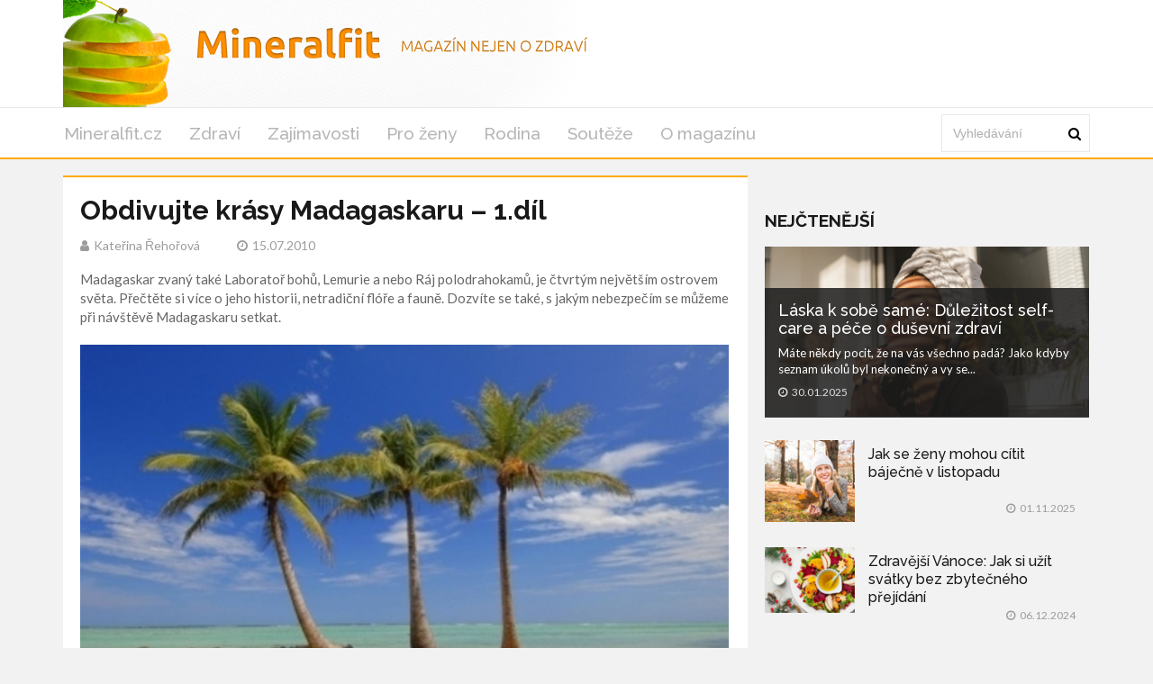

--- FILE ---
content_type: text/html; charset=utf-8
request_url: https://mineralfit.cz/clanek/obdivujte-krasy-madagaskaru-1-dil
body_size: 6771
content:
<!DOCTYPE html>
<html lang='cs'>
<head>
<title>Krásy Madagaskaru: Průvodce ostrovem – 1. díl - Mineralfit.cz</title>
<meta name="description" content="Objevte krásy Madagaskaru! Poznejte jeho historii, podnebí, jedinečnou faunu a flóru v prvním dílu našeho seriálu. Plánujte svou další exotickou dovolenou.">
<meta http-equiv="X-UA-Compatible" content="IE=edge,chrome=1">
<meta http-equiv="Content-Type" content="text/html; charset=utf-8">
<meta name="keywords" content="krásy Madagaskaru, dovolená Madagaskar, podnebí Madagaskar, fauna a flora Madagaskar, historie Madagaskaru, očkování Madagaskar, cestování Madagaskar, turistické zajímavosti, tropické podnebí, Madagaskar průvodce">
<meta name="robots" content="all">
<meta name="viewport" content="width=device-width">
<link rel="stylesheet" href="https://maxcdn.bootstrapcdn.com/font-awesome/4.1.0/css/font-awesome.min.css">
<meta property="og:type" content="article">
<meta property="og:locale" content="cs_CZ">
<meta property="og:url" content="https://mineralfit.cz/clanek/obdivujte-krasy-madagaskaru-1-dil">
<meta property="og:title" content="Krásy Madagaskaru: Průvodce ostrovem – 1. díl - Mineralfit.cz">
<meta property="og:description" content="Objevte krásy Madagaskaru! Poznejte jeho historii, podnebí, jedinečnou faunu a flóru v prvním dílu našeho seriálu. Plánujte svou další exotickou dovolenou.">
<meta property="og:site_name" content="Mineralfit.cz">
<meta property="fb:app_id" content="292426147811937">
<link href='https://mineralfit.cz/clanek/obdivujte-krasy-madagaskaru-1-dil' rel='canonical'>

<meta property="og:image" content="https://www.mineralfit.cz/system/files/photos/3270/images/original_post.jpg">
<link rel="sitemap" href="/sitemap.xml">
<link rel="icon" href="/assets/frontend/mineralfit/favicon-44d6b2505a19c65d3325f230ca732b9fcf94948510aee935213dd2509c03a2a3.ico" type="image/x-icon">
<link rel="shortcut icon" href="/assets/frontend/mineralfit/favicon-44d6b2505a19c65d3325f230ca732b9fcf94948510aee935213dd2509c03a2a3.ico" type="image/x-icon">
<link rel="preconnect" href="https://fonts.googleapis.com">
<link rel="preconnect" href="https://fonts.gstatic.com" crossorigin>
<link href="https://fonts.googleapis.com/css2?family=Raleway:ital,wght@0,100..900;1,100..900&display=swap" rel="stylesheet">
<meta name="author" content="Kateřina Řehořová">
<meta property="dc:creator" content="Kateřina Řehořová">
<link rel="stylesheet" href="/assets/application-8a40ecddf3c6b0e72a25e36a4b9f0b50455509ce8b697d254d9a3c02bacdb5fb.css" media="all" />
<link rel="stylesheet" href="/assets/mineralfit-ba350b482e76a4c77af3357ddc8f6339244fe95c7aa7403033064b896e306437.css" media="all" />
<!--[if gt IE 7]>
<link rel="stylesheet" type="text/css" href="ie.css" />
<![endif]-->
<script src="/assets/application-c30dca050176407409a7715096486f028dc77cc673a5c1e2e2ad9798fe6885c2.js"></script>
<meta name="csrf-param" content="authenticity_token" />
<meta name="csrf-token" content="Vg7TvoV5vJxXOFIQMkt_g93mWVmlFrGsATSg9A8h1QHWdlvRAm2DrYG-GUK7bi9BPzsYCGSEB9R1fhssn60o_w" />
<!-- Google Tag Manager -->
<script>(function(w,d,s,l,i){w[l]=w[l]||[];w[l].push({'gtm.start':
new Date().getTime(),event:'gtm.js'});var f=d.getElementsByTagName(s)[0],
j=d.createElement(s),dl=l!='dataLayer'?'&l='+l:'';j.async=true;j.src=
'https://www.googletagmanager.com/gtm.js?id='+i+dl;f.parentNode.insertBefore(j,f);
})(window,document,'script','dataLayer','GTM-TDSB3G5');</script>
<!-- End Google Tag Manager -->




</head>
<body>
<!-- Google Tag Manager (noscript) -->
<noscript><iframe src="https://www.googletagmanager.com/ns.html?id=GTM-TDSB3G5" height="0" width="0" style="display:none;visibility:hidden"></iframe></noscript>
<!-- End Google Tag Manager (noscript) -->

<div class='logo-top-ad'>
<div class='container'>
<div class='row'>
<div class='logo col-md-12'>
<a href='/'>
<img alt="Logo Mineralfit.cz" class="img-responsive" src="/assets/frontend/mineralfit/header_background-58be4dcfa8eae8e519d1891eaa3209d57615cb6bdfbd8ee5cbed4fe2e1925514.png" />
</a>
</div>
</div>
</div>
</div>
<div class='main-menu no-rklms'>
<div class='container'>
<div class='row'>
<div class='col-lg-10'>
<nav class='navbar'>
<div class='navbar-header'>
<button class='navbar-toggle collapsed' data-target='#bs-example-navbar-collapse-1' data-toggle='collapse' type='button'>
<span class='icon-bar'></span>
<span class='icon-bar'></span>
<span class='icon-bar'></span>
</button>
</div>
<div class='collapse navbar-collapse' id='bs-example-navbar-collapse-1'>
<ul class='nav navbar-nav sm sm-menu menu-efct' id='main-menu-items'>
<li><a class="" title="Lifestyle magazín pro celou rodinu." href="/">Mineralfit.cz</a></li>
<li><a title="Články z rubriky Zdraví" href="/kategorie/zdravi-a-zivotni-styl">Zdraví</a></li>
<li><a class="active" title="Články z rubriky Zajímavosti" href="/kategorie/zajimavosti-ze-sveta">Zajímavosti</a></li>
<li><a title="Články z rubriky Pro ženy" href="/kategorie/pro-zeny">Pro ženy</a></li>
<li><a title="Články z rubriky Rodina" href="/kategorie/rodina">Rodina</a></li>
<li><a title="Soutěže na magazínu Mineralfit.cz" href="/kategorie/souteze">Soutěže</a></li>
<li><a title="Kontaktujte nás pro jakékoliv dotazy či návrhy. Články o zdraví, kráse, životním stylu, vztazích a více na Mineralfit.cz." href="/o-magazinu">O magazínu</a></li>
</ul>
</div>
</nav>
</div>
<div class='col-lg-2 main-search-bar'>
<form action='/hledani' class='navbar-form float-width' id='cse-search-box' role='search'>
<div class='form-group float-width'>
<input name='cx' type='hidden' value='357e99889d48b4cbe'>
<input name='cof' type='hidden' value='FORID:10'>
<input name='ie' type='hidden' value='UTF-8'>
<input class='form-control float-width search_input' id='gsc-i-id1' name='q' placeholder='Vyhledávání' type='text'>
</div>
<a href='#' name='sa' onclick='document.getElementById(&#39;cse-search-box&#39;).submit(); return false;' type='submit'>
<i class='fa fa-search'></i>
</a>
</form>
<script src='https://cse.google.com/cse.js?cx=357e99889d48b4cbe' type='text/javascript'></script>
</div>
</div>
</div>
</div>
<script>
  window.onload = function(){
    document.getElementById('gsc-i-id1').placeholder = 'Vyhledávání';
  };
</script>

<div id='fb-root'></div>
<script>
  window.fbAsyncInit = function() {
    FB.init({
      appId      : 292426147811937,
      xfbml      : true,
      version    : 'v21.0'
    });
    FB.AppEvents.logPageView();
  };
  
  (function(d, s, id){
     var js, fjs = d.getElementsByTagName(s)[0];
     if (d.getElementById(id)) {return;}
     js = d.createElement(s); js.id = id;
     js.src = "https://connect.facebook.net/cs_CZ/sdk.js";
     fjs.parentNode.insertBefore(js, fjs);
   }(document, 'script', 'facebook-jssdk'));
</script>

<div class='container'>
</div>



<div class='container'>
<div class='main-left-side' itemscope itemtype='https://schema.org/Article'>
<div class='artcl-main float-width'>
<div class='artcl-body float-width'>

<h1 itemprop='name'>Obdivujte krásy Madagaskaru – 1.díl</h1>
<h5>
<span itemprop='author' itemscope itemtype='https://schema.org/Person'><i class='fa fa-user'></i><span itemprop='name'>Kateřina Řehořová</span>
</span>
<span content='2010-07-15' itemprop='datePublished'><i class='fa fa-clock-o'></i>15.07.2010
</span>
</h5>
<div class='margin-top-20' itemprop='headline'><p>
  Madagaskar zvaný také Laboratoř bohů, Lemurie a nebo Ráj polodrahokamů, je čtvrtým největším ostrovem světa. Přečtěte si více o jeho historii, netradiční flóře a fauně. Dozvíte se také, s jakým
  nebezpečím se můžeme při návštěvě Madagaskaru setkat.
</p></div>
<div class='main-image margin-top-20'>
<img alt='Palmy na Madagaskaru' class='img-responsive' itemprop='image' src='/system/files/photos/3270/images/original_post.jpg'>
</div>
<meta content='391' itemprop='wordCount'>
<meta content='Zajímavosti' itemprop='articleSection'>
<article class='float-width articl-data' itemprop='articleBody'>
<h2>
  Všeobecně o Madagaskaru
</h2>
<p>
  Madagaskar je 4. největší ostrov světa o rozloze 587 040 km<sup>2</sup>, který se nachází 480 kilometrů jihovýchodně od pobřeží Afriky. Madagaskar se dělí na šest různých provincií, kterým se říká
  faritany. Jsou jimi Antananarivo, Antsiranana, Fianarantsoa, Mahajanga, Toamasina a Toliara. Hlavním městem je Antananarivo. Madagaskar je často také označován jako „Laboratoř bohů", „Lemurie",
  „Ráj polodrahokamů", „Ostrov přírodního bohatství" nebo dle místních průvodců „Vše v jednom".
</p>
<h2>
  Úřední jazyk a měna<br>
</h2>
<p>
  Úředním jazykem je malgaština, dále pak francouzština. Na Madagaskaru platí dvě měny - jsou to Ariary (Malagasy Ariary) a malgašský frank (Malagasy Franc).
</p>
<h2>
  Střípky z&nbsp;historie Madagaskaru
</h2>
<p>
  Madagaskar se před zhruba 165 miliony lety, během rozpadu prakontinentu Godwana, oddělil od východní Afriky (přibližně v místě dnešní Keni). Jižní Amerika se pohybovala na západ, Indie
  severovýchodně, Austráli a Antarktida jihovýchodně a Madagaskar byl od Afriky oddělen Mozambickým průlivem. Je však neuvěřitelné, že i v dnešní době se Madagaskar pohybuje rychlostí skoro 2
  centimetry ročně jihovýchodním směrem.
</p>
<h2>
  Podnebí na Madagaskaru
</h2>
<p>
  Na Madagaskaru je tropické podnebí. Zima je tu od května do října a léto od listopadu do dubna. Protože jihem ostrova prochází obratník Kozoroha, dochází na Madagaskaru k pasátové cirkulaci, na
  severu se objevují rovníkové monzumy.
</p>
<h2>
  Povinná a nepovinná očkování
</h2>
<p>
  Pro vstup do země není vyžadováno žádné speciální očkování. Doporučuje se očkování proti žluté zimnici, břišnímu tyfu, žloutence typu A a B. Malárie se na pobřeží vyskytuje celoročně.
</p>
<h2>
  Kuriózní fauna a flora na Madagaskaru
</h2>
<p>
  64% zdejších ptáků, 95% plazů, 98% palem a skoro všechny druhy madagaskarských žab nenajdete nikde jinde na světě, jen v Madagaskaru. Je to způsobeno tím, že&nbsp; byl tento ostrov
  v&nbsp;dřívějších dobách zcela izolován od okolního světa. Některé pláže jsou vzhledem k četnému výskytu žraloků nebezpečné.
</p>
<h3>
  V&nbsp;příštím díle našeho seriálu se dozvíte více o turisticky zajímavých místech, jako jsou například města Antanarivo, Toamasina, Fianarantsoa, Toliara a nebo Antsirabe.
</h3>
<h2>
  Dovolená 2010 - tipy na letní dovolenou<br>
</h2>
<h3>
  <strong><a href="/clanek/unikatni-solne-doly-wieliczka" title="Zobrazit celý článek">Unikátní solné doly Wieliczka</a></strong>
</h3>
<h3>
  <strong><a href="/clanek/navstivte-ostrov-blazenosti-kypr" title="Zobrazit celý článek">Navštivte ostrov blaženosti - Kypr</a></strong>
</h3>
<h3>
  <strong><a href="/clanek/stredni-dalmacie" title="Zobrazit celý článek">Střední Dalmácie</a></strong>
</h3>
<h3>
  <strong><a href="/clanek/dovolena-bez-hadek-aneb-jak-na-to" title="Zobrazit celý článek">Dovolená bez hádek, aneb jak na to</a></strong>
</h3>
<h3>
  <strong><a href="/clanek/tropical-island-raj-pro-deti-i-dospele" title="Zobrazit celý článek">Tropical Island - ráj pro děti i dospělé</a></strong>
</h3>
</article>
<div class='clearfix margin-top-20 inline-block'>
<a class='twitter-share-button' href='https://x.com/intent/post'>Tweet</a>
</div>
<div class='reviews-wrapper' data-post='/clanek' data-review='hodnoceni' data-url='/obdivujte-krasy-madagaskaru-1-dil/'><span class='review_info main'>
Jak se vám líbil článek?
</span>
<span class='rating'>
<span class='thank-you'></span>
<span class='star active' data-rel='5'></span>
<span class='star' data-rel='4'></span>
<span class='star' data-rel='3'></span>
<span class='star' data-rel='2'></span>
<span class='star' data-rel='1'></span>
</span>
<span class='review_info'>
<span class='review_info'>
Hodnocení:
<span>5.0</span>
</span>
<span class='review_info nomargin'>
Počet:
<span>1</span>
</span>
</span>
<span class='review_info'>
<span class='review_info'>
<span class='review_info'>
Nejlepší:
<span>5</span>
</span>
<span class='review_info'>
Nejhorší:
<span>5</span>
</span>
</span>
</span>
</div>
<script src="https://code.jquery.com/jquery-2.1.1.min.js"></script>
<script>
  (function() {
    $(".rating .star").click(function(e) {
      var post, review, url;
      e.preventDefault();
      url = $('.reviews-wrapper').data('url');
      review = $('.reviews-wrapper').data('review');
      post = $('.reviews-wrapper').data('post');
      $(".rating .star").removeClass("active");
      $(this).nextAll(".star").addClass("active");
      $(this).addClass("active");
      $("#review_score").val($(this).data("rel"));
      return $.ajax({
        url: post + url + review,
        method: 'POST',
        data: {
          review: {
            score: $(this).data("rel")
          }
        }
      });
    });
  
  }).call(this);
</script>

<div id='comments'>
<h3 class='sec-title'>Diskuze</h3>
<div class='fb-comments' data-colorscheme='light' data-href='https://mineralfit.cz/clanek/obdivujte-krasy-madagaskaru-1-dil' data-numposts='5' data-width='100%'></div>
</div>
</div>
</div>
</div>
<div class='main-right-side'>
<div class='right-banner'><div class=""></div>
</div>

<div class='margin-top-20'>
</div>
<div class='trending lefty margin-top-20'>
<h3 class='sec-title'>Nejčtenější</h3>
<div class='trend-1'>
<a href="/clanek/laska-k-sobe-same-dulezitost-self-care-a-pece-o-dusevni-zdravi"><img alt='Self-care' class='img-responsive' src='/system/files/photos/6243/images/original_post.png'>
</a><div class='trend-2'>
<h3>
<a href="/clanek/laska-k-sobe-same-dulezitost-self-care-a-pece-o-dusevni-zdravi">Láska k sobě samé: Důležitost self-care a péče o duševní zdraví</a>
</h3>
<p>Máte někdy pocit, že na vás všechno padá? Jako kdyby seznam úkolů byl nekonečný a vy se...</p>
<p class='artcl-time-1'>
<span><i class='fa fa-clock-o'></i>30.01.2025
</span>
</p>
</div>
</div>
<div class='float-width'>
<div class='trend-sm float-width sidebar_most_read'>
<a class="lefty sidebar_link_most_read" href="/clanek/jak-se-zeny-mohou-citit-bajecne-v-listopadu"><img alt='Žena ležící na zemi na podzim s listem.' src='/system/files/photos/6256/images/thumbnail_post.jpg'>
</a><h4 class='lefty sidebar_h'><a href="/clanek/jak-se-zeny-mohou-citit-bajecne-v-listopadu"> Jak se ženy mohou cítit báječně v listopadu</a></h4>
<p class='righty'>
<span><i class='fa fa-clock-o'></i>01.11.2025
</span>
</p>
</div>
</div>
<div class='float-width'>
<div class='trend-sm float-width sidebar_most_read'>
<a class="lefty sidebar_link_most_read" href="/clanek/zdravejsi-vanoce-jak-si-uzit-svatky-bez-zbytecneho-prejidani"><img alt='fotka' src='/system/files/photos/6239/images/thumbnail_post.png'>
</a><h4 class='lefty sidebar_h'><a href="/clanek/zdravejsi-vanoce-jak-si-uzit-svatky-bez-zbytecneho-prejidani">Zdravější Vánoce: Jak si užít svátky bez zbytečného přejídání</a></h4>
<p class='righty'>
<span><i class='fa fa-clock-o'></i>06.12.2024
</span>
</p>
</div>
</div>
<div class='float-width'>
<div class='trend-sm float-width sidebar_most_read'>
<a class="lefty sidebar_link_most_read" href="/clanek/napady-na-cviceni-ktere-zlepsi-naladu-a-dusevni-pohodu"><img alt='Tanec' src='/system/files/photos/6244/images/thumbnail_post.png'>
</a><h4 class='lefty sidebar_h'><a href="/clanek/napady-na-cviceni-ktere-zlepsi-naladu-a-dusevni-pohodu">Nápady na cvičení, které zlepší náladu a duševní pohodu</a></h4>
<p class='righty'>
<span><i class='fa fa-clock-o'></i>26.02.2025
</span>
</p>
</div>
</div>
</div>
<h3 class='sec-title'>Vybrané video</h3>
<div class='embed-video'><div class="video-container"><iframe src="https://www.youtube.com/embed/P89UOeN2Kcw" title="YouTube video player" frameborder="0" allow="accelerometer; autoplay; clipboard-write; encrypted-media; gyroscope; picture-in-picture; web-share" referrerpolicy="strict-origin-when-cross-origin" allowfullscreen></iframe></div></div>
<a href="/clanek/bezbolestna-lecba-zubniho-kazu">Bezbolestná léčba zubního kazu</a>
</div>

</div>
<script>
  window.twttr = (function(d, s, id) {
    var js, fjs = d.getElementsByTagName(s)[0],
    t = window.twttr || {};
    if (d.getElementById(id)) return t;
    js = d.createElement(s);
    js.id = id;
    js.src = "https://platform.twitter.com/widgets.js";
    fjs.parentNode.insertBefore(js, fjs);
  
    t._e = [];
    t.ready = function(f) {
      t._e.push(f);
    };
  
    return t;
  }(document, "script", "twitter-wjs"));
</script>

<div class='main-footers'>
<div class='container'>
<div class='info-ftr float-width'>
<div class='mag-info lefty'>
<p>Lifestylový magazín Mineralfit.cz zabaví celou rodinu. Dočtete se zde spoustu informací o zdraví, kráse, stylu, zdravém jídelníčku, zajímavostech ze světa, práci, bylinkách či vztazích mezi rodiči a dětmi.</p>

<a href='/o-magazinu'>O magazínu</a>
<div class='scl-ftr float-width'>
<h3>ZŮSTAŇTE VE SPOJENÍ</h3>
<ul>
<li>
<a class='trans1 fb-ftr' data-placement='bottom' data-toggle='tooltip' href='https://www.facebook.com/mineralfit.cz/' title='Facebook'></a>
</li>
<li>
<a class='trans1 tw-ftr' data-placement='bottom' data-toggle='tooltip' href='https://x.com/mineralfit' title='X'></a>
</li>
</ul>
</div>
</div>
<div class='post-ftr lefty'>
<h3>POSLEDNÍ ČLÁNKY</h3>
<div class='pst-ftr-sngl float-width'>
<a class='lefty pst-ftr-img' href='/clanek/jak-se-zeny-mohou-citit-bajecne-v-listopadu'>
<img alt='Žena ležící na zemi na podzim s listem.' src='/system/files/photos/6256/images/thumbnail_post.jpg'>
</a>
<a href="/clanek/jak-se-zeny-mohou-citit-bajecne-v-listopadu"><h5> Jak se ženy mohou cítit báječně v listopadu</h5>
</a><h6 class='lefty'>
<span><i class='fa fa-clock-o'></i>01.11.2025
</span>
</h6>
<a class='lefty stars' href='#'>
<i class="fa fa-star"></i>
<i class="fa fa-star"></i>
<i class="fa fa-star"></i>
<i class="fa fa-star"></i>
<i class="fa fa-star"></i>
</a>
</div>
<div class='pst-ftr-sngl float-width'>
<a class='lefty pst-ftr-img' href='/clanek/ktere-vitaminy-nejvic-potrebujeme-na-jare-a-v-lete'>
<img alt='fotka' src='/system/files/photos/6253/images/thumbnail_post.png'>
</a>
<a href="/clanek/ktere-vitaminy-nejvic-potrebujeme-na-jare-a-v-lete"><h5>Které vitamíny nejvíc potřebujeme na jaře a v létě?</h5>
</a><h6 class='lefty'>
<span><i class='fa fa-clock-o'></i>30.04.2025
</span>
</h6>
<a class='lefty stars' href='#'>
<i class="fa fa-star"></i>
<i class="fa fa-star"></i>
<i class="fa fa-star"></i>
<i class="fa fa-star"></i>
<i class="fa fa-star"></i>
</a>
</div>
<div class='pst-ftr-sngl float-width'>
<a class='lefty pst-ftr-img' href='/clanek/jarni-detox-bez-mytu-aneb-jak-podporit-telo-bez-drastickych-diet'>
<img alt='fotka' src='/system/files/photos/6250/images/thumbnail_post.jpg'>
</a>
<a href="/clanek/jarni-detox-bez-mytu-aneb-jak-podporit-telo-bez-drastickych-diet"><h5>Jarní detox bez mýtů, aneb jak podpořit tělo bez drastických diet</h5>
</a><h6 class='lefty'>
<span><i class='fa fa-clock-o'></i>01.04.2025
</span>
</h6>
<a class='lefty stars' href='#'>
<i class="fa fa-star"></i>
<i class="fa fa-star"></i>
<i class="fa fa-star"></i>
<i class="fa fa-star"></i>
<i class="fa fa-star"></i>
</a>
</div>
</div>
</div>
</div>
</div>
<div class='copy-rt-ftr'>
<div class='container'>
<a class='lefty' href='https://railsformers.cz' rel='nofollow' target='_blank'>&copy; 2026 Railsformers s.r.o., </a>
<a class='lefty ml-10' href='https://railsformers.cz/gdpr' rel='nofollow' target='_blank'>Zásady zpracování osobních údajů</a>
<a data-cc="c-settings" class="lefty ml-10" rel="nofollow" href="javascript:void(0);">Nastavení Cookies</a>
<a rel="nofollow" target="_blank" class="lefty ml-10" href="https://railsformers.cz/obchodni-podminky">Všeobecné obchodní podmínky</a>
</div>
</div>



</body>
</html>


--- FILE ---
content_type: text/html; charset=utf-8
request_url: https://www.google.com/recaptcha/api2/aframe
body_size: 111
content:
<!DOCTYPE HTML><html><head><meta http-equiv="content-type" content="text/html; charset=UTF-8"></head><body><script nonce="N1nPlg67wr_yHm1-lqyt_w">/** Anti-fraud and anti-abuse applications only. See google.com/recaptcha */ try{var clients={'sodar':'https://pagead2.googlesyndication.com/pagead/sodar?'};window.addEventListener("message",function(a){try{if(a.source===window.parent){var b=JSON.parse(a.data);var c=clients[b['id']];if(c){var d=document.createElement('img');d.src=c+b['params']+'&rc='+(localStorage.getItem("rc::a")?sessionStorage.getItem("rc::b"):"");window.document.body.appendChild(d);sessionStorage.setItem("rc::e",parseInt(sessionStorage.getItem("rc::e")||0)+1);localStorage.setItem("rc::h",'1768710923507');}}}catch(b){}});window.parent.postMessage("_grecaptcha_ready", "*");}catch(b){}</script></body></html>

--- FILE ---
content_type: text/css
request_url: https://mineralfit.cz/assets/mineralfit-ba350b482e76a4c77af3357ddc8f6339244fe95c7aa7403033064b896e306437.css
body_size: 67
content:
.main-menu{border-bottom:2px solid #ffa905}.menu-efct a::after{background:#ffa905}.artcl-main{border-top:2px solid #ffa905}.cat-label4{background:#ffa905}.cat-brd-2{border-top:5px solid #ffa905}.sec-cont2{border-top:2px solid #ffa905}.ticker h3.cat-label4:after{border-left:10px solid #ffa905;border-left-color:#ffa905}
